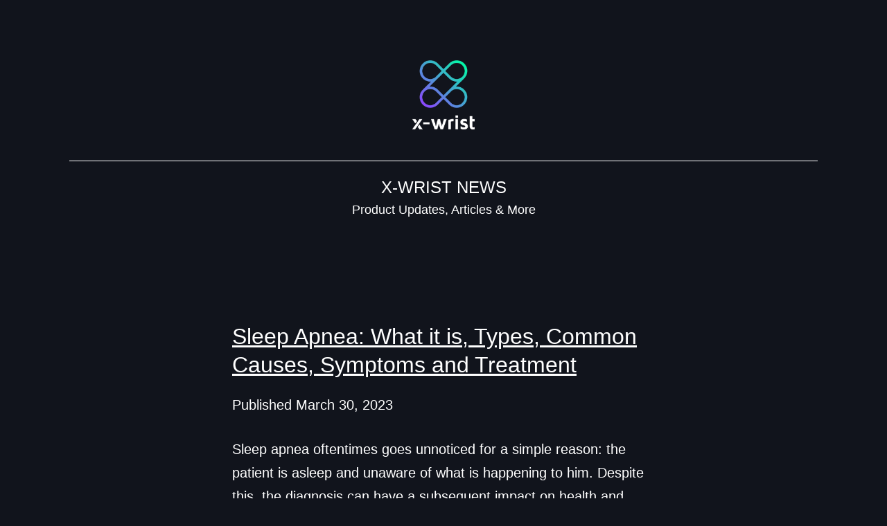

--- FILE ---
content_type: text/html; charset=UTF-8
request_url: https://www.x-wrist.com/news/
body_size: 18301
content:
<!doctype html>
<html lang="en-US" >
<head>
	<meta charset="UTF-8" />
	<meta name="viewport" content="width=device-width, initial-scale=1.0" />
	<meta name='robots' content='index, follow, max-image-preview:large, max-snippet:-1, max-video-preview:-1' />

<!-- Google Tag Manager for WordPress by gtm4wp.com -->
<script data-cfasync="false" data-pagespeed-no-defer>
	var gtm4wp_datalayer_name = "dataLayer";
	var dataLayer = dataLayer || [];
</script>
<!-- End Google Tag Manager for WordPress by gtm4wp.com -->
	<!-- This site is optimized with the Yoast SEO plugin v26.7 - https://yoast.com/wordpress/plugins/seo/ -->
	<title>X-Wrist News &#8226; Product Updates, Articles &amp; More</title>
	<meta name="description" content="Product Updates, Articles &amp; More" />
	<link rel="canonical" href="https://www.x-wrist.com/news" />
	<meta property="og:locale" content="en_US" />
	<meta property="og:type" content="website" />
	<meta property="og:title" content="X-Wrist News" />
	<meta property="og:description" content="X-WRIST NEWS &amp; PRODUCT UPDATES" />
	<meta property="og:url" content="https://www.x-wrist.com/news" />
	<meta property="og:site_name" content="X-Wrist News" />
	<meta property="og:image" content="https://www.x-wrist.com/news/wp-content/uploads/2022/01/x-wrist-white_500px.png" />
	<meta property="og:image:width" content="449" />
	<meta property="og:image:height" content="500" />
	<meta property="og:image:type" content="image/png" />
	<meta name="twitter:card" content="summary_large_image" />
	<meta name="twitter:site" content="@XWristCom" />
	<script type="application/ld+json" class="yoast-schema-graph">{"@context":"https://schema.org","@graph":[{"@type":"CollectionPage","@id":"https://www.x-wrist.com/news","url":"https://www.x-wrist.com/news","name":"X-Wrist News &#8226; Product Updates, Articles &amp; More","isPartOf":{"@id":"https://www.x-wrist.com/news/#website"},"about":{"@id":"https://www.x-wrist.com/news/#organization"},"description":"Product Updates, Articles &amp; More","breadcrumb":{"@id":"https://www.x-wrist.com/news#breadcrumb"},"inLanguage":"en-US"},{"@type":"BreadcrumbList","@id":"https://www.x-wrist.com/news#breadcrumb","itemListElement":[{"@type":"ListItem","position":1,"name":"Home"}]},{"@type":"WebSite","@id":"https://www.x-wrist.com/news/#website","url":"https://www.x-wrist.com/news/","name":"X-Wrist News","description":"Product Updates, Articles &amp; More","publisher":{"@id":"https://www.x-wrist.com/news/#organization"},"potentialAction":[{"@type":"SearchAction","target":{"@type":"EntryPoint","urlTemplate":"https://www.x-wrist.com/news/?s={search_term_string}"},"query-input":{"@type":"PropertyValueSpecification","valueRequired":true,"valueName":"search_term_string"}}],"inLanguage":"en-US"},{"@type":"Organization","@id":"https://www.x-wrist.com/news/#organization","name":"X-wrist","url":"https://www.x-wrist.com/news/","logo":{"@type":"ImageObject","inLanguage":"en-US","@id":"https://www.x-wrist.com/news/#/schema/logo/image/","url":"https://i0.wp.com/www.x-wrist.com/news/wp-content/uploads/2022/01/x-wrist-white_500px.png?fit=449%2C500&ssl=1","contentUrl":"https://i0.wp.com/www.x-wrist.com/news/wp-content/uploads/2022/01/x-wrist-white_500px.png?fit=449%2C500&ssl=1","width":449,"height":500,"caption":"X-wrist"},"image":{"@id":"https://www.x-wrist.com/news/#/schema/logo/image/"},"sameAs":["https://www.facebook.com/xwrist/","https://x.com/XWristCom","https://www.instagram.com/x_wrist_com/","https://www.linkedin.com/company/xwrist","https://youtube.com/channel/UCDi1Uj2SzVywOI58DPttxCQ"]}]}</script>
	<!-- / Yoast SEO plugin. -->


<link rel='dns-prefetch' href='//www.x-wrist.com' />
<link rel='dns-prefetch' href='//stats.wp.com' />
<link rel='preconnect' href='//i0.wp.com' />
<link rel='preconnect' href='//c0.wp.com' />
<link rel="alternate" type="application/rss+xml" title="X-Wrist News &raquo; Feed" href="https://www.x-wrist.com/news/feed" />
<style id='wp-img-auto-sizes-contain-inline-css'>
img:is([sizes=auto i],[sizes^="auto," i]){contain-intrinsic-size:3000px 1500px}
/*# sourceURL=wp-img-auto-sizes-contain-inline-css */
</style>
<style id='wp-emoji-styles-inline-css'>

	img.wp-smiley, img.emoji {
		display: inline !important;
		border: none !important;
		box-shadow: none !important;
		height: 1em !important;
		width: 1em !important;
		margin: 0 0.07em !important;
		vertical-align: -0.1em !important;
		background: none !important;
		padding: 0 !important;
	}
/*# sourceURL=wp-emoji-styles-inline-css */
</style>
<style id='wp-block-library-inline-css'>
:root{--wp-block-synced-color:#7a00df;--wp-block-synced-color--rgb:122,0,223;--wp-bound-block-color:var(--wp-block-synced-color);--wp-editor-canvas-background:#ddd;--wp-admin-theme-color:#007cba;--wp-admin-theme-color--rgb:0,124,186;--wp-admin-theme-color-darker-10:#006ba1;--wp-admin-theme-color-darker-10--rgb:0,107,160.5;--wp-admin-theme-color-darker-20:#005a87;--wp-admin-theme-color-darker-20--rgb:0,90,135;--wp-admin-border-width-focus:2px}@media (min-resolution:192dpi){:root{--wp-admin-border-width-focus:1.5px}}.wp-element-button{cursor:pointer}:root .has-very-light-gray-background-color{background-color:#eee}:root .has-very-dark-gray-background-color{background-color:#313131}:root .has-very-light-gray-color{color:#eee}:root .has-very-dark-gray-color{color:#313131}:root .has-vivid-green-cyan-to-vivid-cyan-blue-gradient-background{background:linear-gradient(135deg,#00d084,#0693e3)}:root .has-purple-crush-gradient-background{background:linear-gradient(135deg,#34e2e4,#4721fb 50%,#ab1dfe)}:root .has-hazy-dawn-gradient-background{background:linear-gradient(135deg,#faaca8,#dad0ec)}:root .has-subdued-olive-gradient-background{background:linear-gradient(135deg,#fafae1,#67a671)}:root .has-atomic-cream-gradient-background{background:linear-gradient(135deg,#fdd79a,#004a59)}:root .has-nightshade-gradient-background{background:linear-gradient(135deg,#330968,#31cdcf)}:root .has-midnight-gradient-background{background:linear-gradient(135deg,#020381,#2874fc)}:root{--wp--preset--font-size--normal:16px;--wp--preset--font-size--huge:42px}.has-regular-font-size{font-size:1em}.has-larger-font-size{font-size:2.625em}.has-normal-font-size{font-size:var(--wp--preset--font-size--normal)}.has-huge-font-size{font-size:var(--wp--preset--font-size--huge)}.has-text-align-center{text-align:center}.has-text-align-left{text-align:left}.has-text-align-right{text-align:right}.has-fit-text{white-space:nowrap!important}#end-resizable-editor-section{display:none}.aligncenter{clear:both}.items-justified-left{justify-content:flex-start}.items-justified-center{justify-content:center}.items-justified-right{justify-content:flex-end}.items-justified-space-between{justify-content:space-between}.screen-reader-text{border:0;clip-path:inset(50%);height:1px;margin:-1px;overflow:hidden;padding:0;position:absolute;width:1px;word-wrap:normal!important}.screen-reader-text:focus{background-color:#ddd;clip-path:none;color:#444;display:block;font-size:1em;height:auto;left:5px;line-height:normal;padding:15px 23px 14px;text-decoration:none;top:5px;width:auto;z-index:100000}html :where(.has-border-color){border-style:solid}html :where([style*=border-top-color]){border-top-style:solid}html :where([style*=border-right-color]){border-right-style:solid}html :where([style*=border-bottom-color]){border-bottom-style:solid}html :where([style*=border-left-color]){border-left-style:solid}html :where([style*=border-width]){border-style:solid}html :where([style*=border-top-width]){border-top-style:solid}html :where([style*=border-right-width]){border-right-style:solid}html :where([style*=border-bottom-width]){border-bottom-style:solid}html :where([style*=border-left-width]){border-left-style:solid}html :where(img[class*=wp-image-]){height:auto;max-width:100%}:where(figure){margin:0 0 1em}html :where(.is-position-sticky){--wp-admin--admin-bar--position-offset:var(--wp-admin--admin-bar--height,0px)}@media screen and (max-width:600px){html :where(.is-position-sticky){--wp-admin--admin-bar--position-offset:0px}}

/*# sourceURL=wp-block-library-inline-css */
</style><style id='wp-block-heading-inline-css'>
h1:where(.wp-block-heading).has-background,h2:where(.wp-block-heading).has-background,h3:where(.wp-block-heading).has-background,h4:where(.wp-block-heading).has-background,h5:where(.wp-block-heading).has-background,h6:where(.wp-block-heading).has-background{padding:1.25em 2.375em}h1.has-text-align-left[style*=writing-mode]:where([style*=vertical-lr]),h1.has-text-align-right[style*=writing-mode]:where([style*=vertical-rl]),h2.has-text-align-left[style*=writing-mode]:where([style*=vertical-lr]),h2.has-text-align-right[style*=writing-mode]:where([style*=vertical-rl]),h3.has-text-align-left[style*=writing-mode]:where([style*=vertical-lr]),h3.has-text-align-right[style*=writing-mode]:where([style*=vertical-rl]),h4.has-text-align-left[style*=writing-mode]:where([style*=vertical-lr]),h4.has-text-align-right[style*=writing-mode]:where([style*=vertical-rl]),h5.has-text-align-left[style*=writing-mode]:where([style*=vertical-lr]),h5.has-text-align-right[style*=writing-mode]:where([style*=vertical-rl]),h6.has-text-align-left[style*=writing-mode]:where([style*=vertical-lr]),h6.has-text-align-right[style*=writing-mode]:where([style*=vertical-rl]){rotate:180deg}
/*# sourceURL=https://c0.wp.com/c/6.9/wp-includes/blocks/heading/style.min.css */
</style>
<style id='wp-block-list-inline-css'>
ol,ul{box-sizing:border-box}:root :where(.wp-block-list.has-background){padding:1.25em 2.375em}
/*# sourceURL=https://c0.wp.com/c/6.9/wp-includes/blocks/list/style.min.css */
</style>
<style id='wp-block-group-inline-css'>
.wp-block-group{box-sizing:border-box}:where(.wp-block-group.wp-block-group-is-layout-constrained){position:relative}
/*# sourceURL=https://c0.wp.com/c/6.9/wp-includes/blocks/group/style.min.css */
</style>
<style id='wp-block-group-theme-inline-css'>
:where(.wp-block-group.has-background){padding:1.25em 2.375em}
/*# sourceURL=https://c0.wp.com/c/6.9/wp-includes/blocks/group/theme.min.css */
</style>
<style id='wp-block-paragraph-inline-css'>
.is-small-text{font-size:.875em}.is-regular-text{font-size:1em}.is-large-text{font-size:2.25em}.is-larger-text{font-size:3em}.has-drop-cap:not(:focus):first-letter{float:left;font-size:8.4em;font-style:normal;font-weight:100;line-height:.68;margin:.05em .1em 0 0;text-transform:uppercase}body.rtl .has-drop-cap:not(:focus):first-letter{float:none;margin-left:.1em}p.has-drop-cap.has-background{overflow:hidden}:root :where(p.has-background){padding:1.25em 2.375em}:where(p.has-text-color:not(.has-link-color)) a{color:inherit}p.has-text-align-left[style*="writing-mode:vertical-lr"],p.has-text-align-right[style*="writing-mode:vertical-rl"]{rotate:180deg}
/*# sourceURL=https://c0.wp.com/c/6.9/wp-includes/blocks/paragraph/style.min.css */
</style>
<style id='wp-block-social-links-inline-css'>
.wp-block-social-links{background:none;box-sizing:border-box;margin-left:0;padding-left:0;padding-right:0;text-indent:0}.wp-block-social-links .wp-social-link a,.wp-block-social-links .wp-social-link a:hover{border-bottom:0;box-shadow:none;text-decoration:none}.wp-block-social-links .wp-social-link svg{height:1em;width:1em}.wp-block-social-links .wp-social-link span:not(.screen-reader-text){font-size:.65em;margin-left:.5em;margin-right:.5em}.wp-block-social-links.has-small-icon-size{font-size:16px}.wp-block-social-links,.wp-block-social-links.has-normal-icon-size{font-size:24px}.wp-block-social-links.has-large-icon-size{font-size:36px}.wp-block-social-links.has-huge-icon-size{font-size:48px}.wp-block-social-links.aligncenter{display:flex;justify-content:center}.wp-block-social-links.alignright{justify-content:flex-end}.wp-block-social-link{border-radius:9999px;display:block}@media not (prefers-reduced-motion){.wp-block-social-link{transition:transform .1s ease}}.wp-block-social-link{height:auto}.wp-block-social-link a{align-items:center;display:flex;line-height:0}.wp-block-social-link:hover{transform:scale(1.1)}.wp-block-social-links .wp-block-social-link.wp-social-link{display:inline-block;margin:0;padding:0}.wp-block-social-links .wp-block-social-link.wp-social-link .wp-block-social-link-anchor,.wp-block-social-links .wp-block-social-link.wp-social-link .wp-block-social-link-anchor svg,.wp-block-social-links .wp-block-social-link.wp-social-link .wp-block-social-link-anchor:active,.wp-block-social-links .wp-block-social-link.wp-social-link .wp-block-social-link-anchor:hover,.wp-block-social-links .wp-block-social-link.wp-social-link .wp-block-social-link-anchor:visited{color:currentColor;fill:currentColor}:where(.wp-block-social-links:not(.is-style-logos-only)) .wp-social-link{background-color:#f0f0f0;color:#444}:where(.wp-block-social-links:not(.is-style-logos-only)) .wp-social-link-amazon{background-color:#f90;color:#fff}:where(.wp-block-social-links:not(.is-style-logos-only)) .wp-social-link-bandcamp{background-color:#1ea0c3;color:#fff}:where(.wp-block-social-links:not(.is-style-logos-only)) .wp-social-link-behance{background-color:#0757fe;color:#fff}:where(.wp-block-social-links:not(.is-style-logos-only)) .wp-social-link-bluesky{background-color:#0a7aff;color:#fff}:where(.wp-block-social-links:not(.is-style-logos-only)) .wp-social-link-codepen{background-color:#1e1f26;color:#fff}:where(.wp-block-social-links:not(.is-style-logos-only)) .wp-social-link-deviantart{background-color:#02e49b;color:#fff}:where(.wp-block-social-links:not(.is-style-logos-only)) .wp-social-link-discord{background-color:#5865f2;color:#fff}:where(.wp-block-social-links:not(.is-style-logos-only)) .wp-social-link-dribbble{background-color:#e94c89;color:#fff}:where(.wp-block-social-links:not(.is-style-logos-only)) .wp-social-link-dropbox{background-color:#4280ff;color:#fff}:where(.wp-block-social-links:not(.is-style-logos-only)) .wp-social-link-etsy{background-color:#f45800;color:#fff}:where(.wp-block-social-links:not(.is-style-logos-only)) .wp-social-link-facebook{background-color:#0866ff;color:#fff}:where(.wp-block-social-links:not(.is-style-logos-only)) .wp-social-link-fivehundredpx{background-color:#000;color:#fff}:where(.wp-block-social-links:not(.is-style-logos-only)) .wp-social-link-flickr{background-color:#0461dd;color:#fff}:where(.wp-block-social-links:not(.is-style-logos-only)) .wp-social-link-foursquare{background-color:#e65678;color:#fff}:where(.wp-block-social-links:not(.is-style-logos-only)) .wp-social-link-github{background-color:#24292d;color:#fff}:where(.wp-block-social-links:not(.is-style-logos-only)) .wp-social-link-goodreads{background-color:#eceadd;color:#382110}:where(.wp-block-social-links:not(.is-style-logos-only)) .wp-social-link-google{background-color:#ea4434;color:#fff}:where(.wp-block-social-links:not(.is-style-logos-only)) .wp-social-link-gravatar{background-color:#1d4fc4;color:#fff}:where(.wp-block-social-links:not(.is-style-logos-only)) .wp-social-link-instagram{background-color:#f00075;color:#fff}:where(.wp-block-social-links:not(.is-style-logos-only)) .wp-social-link-lastfm{background-color:#e21b24;color:#fff}:where(.wp-block-social-links:not(.is-style-logos-only)) .wp-social-link-linkedin{background-color:#0d66c2;color:#fff}:where(.wp-block-social-links:not(.is-style-logos-only)) .wp-social-link-mastodon{background-color:#3288d4;color:#fff}:where(.wp-block-social-links:not(.is-style-logos-only)) .wp-social-link-medium{background-color:#000;color:#fff}:where(.wp-block-social-links:not(.is-style-logos-only)) .wp-social-link-meetup{background-color:#f6405f;color:#fff}:where(.wp-block-social-links:not(.is-style-logos-only)) .wp-social-link-patreon{background-color:#000;color:#fff}:where(.wp-block-social-links:not(.is-style-logos-only)) .wp-social-link-pinterest{background-color:#e60122;color:#fff}:where(.wp-block-social-links:not(.is-style-logos-only)) .wp-social-link-pocket{background-color:#ef4155;color:#fff}:where(.wp-block-social-links:not(.is-style-logos-only)) .wp-social-link-reddit{background-color:#ff4500;color:#fff}:where(.wp-block-social-links:not(.is-style-logos-only)) .wp-social-link-skype{background-color:#0478d7;color:#fff}:where(.wp-block-social-links:not(.is-style-logos-only)) .wp-social-link-snapchat{background-color:#fefc00;color:#fff;stroke:#000}:where(.wp-block-social-links:not(.is-style-logos-only)) .wp-social-link-soundcloud{background-color:#ff5600;color:#fff}:where(.wp-block-social-links:not(.is-style-logos-only)) .wp-social-link-spotify{background-color:#1bd760;color:#fff}:where(.wp-block-social-links:not(.is-style-logos-only)) .wp-social-link-telegram{background-color:#2aabee;color:#fff}:where(.wp-block-social-links:not(.is-style-logos-only)) .wp-social-link-threads{background-color:#000;color:#fff}:where(.wp-block-social-links:not(.is-style-logos-only)) .wp-social-link-tiktok{background-color:#000;color:#fff}:where(.wp-block-social-links:not(.is-style-logos-only)) .wp-social-link-tumblr{background-color:#011835;color:#fff}:where(.wp-block-social-links:not(.is-style-logos-only)) .wp-social-link-twitch{background-color:#6440a4;color:#fff}:where(.wp-block-social-links:not(.is-style-logos-only)) .wp-social-link-twitter{background-color:#1da1f2;color:#fff}:where(.wp-block-social-links:not(.is-style-logos-only)) .wp-social-link-vimeo{background-color:#1eb7ea;color:#fff}:where(.wp-block-social-links:not(.is-style-logos-only)) .wp-social-link-vk{background-color:#4680c2;color:#fff}:where(.wp-block-social-links:not(.is-style-logos-only)) .wp-social-link-wordpress{background-color:#3499cd;color:#fff}:where(.wp-block-social-links:not(.is-style-logos-only)) .wp-social-link-whatsapp{background-color:#25d366;color:#fff}:where(.wp-block-social-links:not(.is-style-logos-only)) .wp-social-link-x{background-color:#000;color:#fff}:where(.wp-block-social-links:not(.is-style-logos-only)) .wp-social-link-yelp{background-color:#d32422;color:#fff}:where(.wp-block-social-links:not(.is-style-logos-only)) .wp-social-link-youtube{background-color:red;color:#fff}:where(.wp-block-social-links.is-style-logos-only) .wp-social-link{background:none}:where(.wp-block-social-links.is-style-logos-only) .wp-social-link svg{height:1.25em;width:1.25em}:where(.wp-block-social-links.is-style-logos-only) .wp-social-link-amazon{color:#f90}:where(.wp-block-social-links.is-style-logos-only) .wp-social-link-bandcamp{color:#1ea0c3}:where(.wp-block-social-links.is-style-logos-only) .wp-social-link-behance{color:#0757fe}:where(.wp-block-social-links.is-style-logos-only) .wp-social-link-bluesky{color:#0a7aff}:where(.wp-block-social-links.is-style-logos-only) .wp-social-link-codepen{color:#1e1f26}:where(.wp-block-social-links.is-style-logos-only) .wp-social-link-deviantart{color:#02e49b}:where(.wp-block-social-links.is-style-logos-only) .wp-social-link-discord{color:#5865f2}:where(.wp-block-social-links.is-style-logos-only) .wp-social-link-dribbble{color:#e94c89}:where(.wp-block-social-links.is-style-logos-only) .wp-social-link-dropbox{color:#4280ff}:where(.wp-block-social-links.is-style-logos-only) .wp-social-link-etsy{color:#f45800}:where(.wp-block-social-links.is-style-logos-only) .wp-social-link-facebook{color:#0866ff}:where(.wp-block-social-links.is-style-logos-only) .wp-social-link-fivehundredpx{color:#000}:where(.wp-block-social-links.is-style-logos-only) .wp-social-link-flickr{color:#0461dd}:where(.wp-block-social-links.is-style-logos-only) .wp-social-link-foursquare{color:#e65678}:where(.wp-block-social-links.is-style-logos-only) .wp-social-link-github{color:#24292d}:where(.wp-block-social-links.is-style-logos-only) .wp-social-link-goodreads{color:#382110}:where(.wp-block-social-links.is-style-logos-only) .wp-social-link-google{color:#ea4434}:where(.wp-block-social-links.is-style-logos-only) .wp-social-link-gravatar{color:#1d4fc4}:where(.wp-block-social-links.is-style-logos-only) .wp-social-link-instagram{color:#f00075}:where(.wp-block-social-links.is-style-logos-only) .wp-social-link-lastfm{color:#e21b24}:where(.wp-block-social-links.is-style-logos-only) .wp-social-link-linkedin{color:#0d66c2}:where(.wp-block-social-links.is-style-logos-only) .wp-social-link-mastodon{color:#3288d4}:where(.wp-block-social-links.is-style-logos-only) .wp-social-link-medium{color:#000}:where(.wp-block-social-links.is-style-logos-only) .wp-social-link-meetup{color:#f6405f}:where(.wp-block-social-links.is-style-logos-only) .wp-social-link-patreon{color:#000}:where(.wp-block-social-links.is-style-logos-only) .wp-social-link-pinterest{color:#e60122}:where(.wp-block-social-links.is-style-logos-only) .wp-social-link-pocket{color:#ef4155}:where(.wp-block-social-links.is-style-logos-only) .wp-social-link-reddit{color:#ff4500}:where(.wp-block-social-links.is-style-logos-only) .wp-social-link-skype{color:#0478d7}:where(.wp-block-social-links.is-style-logos-only) .wp-social-link-snapchat{color:#fff;stroke:#000}:where(.wp-block-social-links.is-style-logos-only) .wp-social-link-soundcloud{color:#ff5600}:where(.wp-block-social-links.is-style-logos-only) .wp-social-link-spotify{color:#1bd760}:where(.wp-block-social-links.is-style-logos-only) .wp-social-link-telegram{color:#2aabee}:where(.wp-block-social-links.is-style-logos-only) .wp-social-link-threads{color:#000}:where(.wp-block-social-links.is-style-logos-only) .wp-social-link-tiktok{color:#000}:where(.wp-block-social-links.is-style-logos-only) .wp-social-link-tumblr{color:#011835}:where(.wp-block-social-links.is-style-logos-only) .wp-social-link-twitch{color:#6440a4}:where(.wp-block-social-links.is-style-logos-only) .wp-social-link-twitter{color:#1da1f2}:where(.wp-block-social-links.is-style-logos-only) .wp-social-link-vimeo{color:#1eb7ea}:where(.wp-block-social-links.is-style-logos-only) .wp-social-link-vk{color:#4680c2}:where(.wp-block-social-links.is-style-logos-only) .wp-social-link-whatsapp{color:#25d366}:where(.wp-block-social-links.is-style-logos-only) .wp-social-link-wordpress{color:#3499cd}:where(.wp-block-social-links.is-style-logos-only) .wp-social-link-x{color:#000}:where(.wp-block-social-links.is-style-logos-only) .wp-social-link-yelp{color:#d32422}:where(.wp-block-social-links.is-style-logos-only) .wp-social-link-youtube{color:red}.wp-block-social-links.is-style-pill-shape .wp-social-link{width:auto}:root :where(.wp-block-social-links .wp-social-link a){padding:.25em}:root :where(.wp-block-social-links.is-style-logos-only .wp-social-link a){padding:0}:root :where(.wp-block-social-links.is-style-pill-shape .wp-social-link a){padding-left:.6666666667em;padding-right:.6666666667em}.wp-block-social-links:not(.has-icon-color):not(.has-icon-background-color) .wp-social-link-snapchat .wp-block-social-link-label{color:#000}
/*# sourceURL=https://c0.wp.com/c/6.9/wp-includes/blocks/social-links/style.min.css */
</style>
<style id='global-styles-inline-css'>
:root{--wp--preset--aspect-ratio--square: 1;--wp--preset--aspect-ratio--4-3: 4/3;--wp--preset--aspect-ratio--3-4: 3/4;--wp--preset--aspect-ratio--3-2: 3/2;--wp--preset--aspect-ratio--2-3: 2/3;--wp--preset--aspect-ratio--16-9: 16/9;--wp--preset--aspect-ratio--9-16: 9/16;--wp--preset--color--black: #000000;--wp--preset--color--cyan-bluish-gray: #abb8c3;--wp--preset--color--white: #FFFFFF;--wp--preset--color--pale-pink: #f78da7;--wp--preset--color--vivid-red: #cf2e2e;--wp--preset--color--luminous-vivid-orange: #ff6900;--wp--preset--color--luminous-vivid-amber: #fcb900;--wp--preset--color--light-green-cyan: #7bdcb5;--wp--preset--color--vivid-green-cyan: #00d084;--wp--preset--color--pale-cyan-blue: #8ed1fc;--wp--preset--color--vivid-cyan-blue: #0693e3;--wp--preset--color--vivid-purple: #9b51e0;--wp--preset--color--dark-gray: #28303D;--wp--preset--color--gray: #39414D;--wp--preset--color--green: #D1E4DD;--wp--preset--color--blue: #D1DFE4;--wp--preset--color--purple: #D1D1E4;--wp--preset--color--red: #E4D1D1;--wp--preset--color--orange: #E4DAD1;--wp--preset--color--yellow: #EEEADD;--wp--preset--gradient--vivid-cyan-blue-to-vivid-purple: linear-gradient(135deg,rgb(6,147,227) 0%,rgb(155,81,224) 100%);--wp--preset--gradient--light-green-cyan-to-vivid-green-cyan: linear-gradient(135deg,rgb(122,220,180) 0%,rgb(0,208,130) 100%);--wp--preset--gradient--luminous-vivid-amber-to-luminous-vivid-orange: linear-gradient(135deg,rgb(252,185,0) 0%,rgb(255,105,0) 100%);--wp--preset--gradient--luminous-vivid-orange-to-vivid-red: linear-gradient(135deg,rgb(255,105,0) 0%,rgb(207,46,46) 100%);--wp--preset--gradient--very-light-gray-to-cyan-bluish-gray: linear-gradient(135deg,rgb(238,238,238) 0%,rgb(169,184,195) 100%);--wp--preset--gradient--cool-to-warm-spectrum: linear-gradient(135deg,rgb(74,234,220) 0%,rgb(151,120,209) 20%,rgb(207,42,186) 40%,rgb(238,44,130) 60%,rgb(251,105,98) 80%,rgb(254,248,76) 100%);--wp--preset--gradient--blush-light-purple: linear-gradient(135deg,rgb(255,206,236) 0%,rgb(152,150,240) 100%);--wp--preset--gradient--blush-bordeaux: linear-gradient(135deg,rgb(254,205,165) 0%,rgb(254,45,45) 50%,rgb(107,0,62) 100%);--wp--preset--gradient--luminous-dusk: linear-gradient(135deg,rgb(255,203,112) 0%,rgb(199,81,192) 50%,rgb(65,88,208) 100%);--wp--preset--gradient--pale-ocean: linear-gradient(135deg,rgb(255,245,203) 0%,rgb(182,227,212) 50%,rgb(51,167,181) 100%);--wp--preset--gradient--electric-grass: linear-gradient(135deg,rgb(202,248,128) 0%,rgb(113,206,126) 100%);--wp--preset--gradient--midnight: linear-gradient(135deg,rgb(2,3,129) 0%,rgb(40,116,252) 100%);--wp--preset--gradient--purple-to-yellow: linear-gradient(160deg, #D1D1E4 0%, #EEEADD 100%);--wp--preset--gradient--yellow-to-purple: linear-gradient(160deg, #EEEADD 0%, #D1D1E4 100%);--wp--preset--gradient--green-to-yellow: linear-gradient(160deg, #D1E4DD 0%, #EEEADD 100%);--wp--preset--gradient--yellow-to-green: linear-gradient(160deg, #EEEADD 0%, #D1E4DD 100%);--wp--preset--gradient--red-to-yellow: linear-gradient(160deg, #E4D1D1 0%, #EEEADD 100%);--wp--preset--gradient--yellow-to-red: linear-gradient(160deg, #EEEADD 0%, #E4D1D1 100%);--wp--preset--gradient--purple-to-red: linear-gradient(160deg, #D1D1E4 0%, #E4D1D1 100%);--wp--preset--gradient--red-to-purple: linear-gradient(160deg, #E4D1D1 0%, #D1D1E4 100%);--wp--preset--font-size--small: 18px;--wp--preset--font-size--medium: 20px;--wp--preset--font-size--large: 24px;--wp--preset--font-size--x-large: 42px;--wp--preset--font-size--extra-small: 16px;--wp--preset--font-size--normal: 20px;--wp--preset--font-size--extra-large: 40px;--wp--preset--font-size--huge: 96px;--wp--preset--font-size--gigantic: 144px;--wp--preset--spacing--20: 0.44rem;--wp--preset--spacing--30: 0.67rem;--wp--preset--spacing--40: 1rem;--wp--preset--spacing--50: 1.5rem;--wp--preset--spacing--60: 2.25rem;--wp--preset--spacing--70: 3.38rem;--wp--preset--spacing--80: 5.06rem;--wp--preset--shadow--natural: 6px 6px 9px rgba(0, 0, 0, 0.2);--wp--preset--shadow--deep: 12px 12px 50px rgba(0, 0, 0, 0.4);--wp--preset--shadow--sharp: 6px 6px 0px rgba(0, 0, 0, 0.2);--wp--preset--shadow--outlined: 6px 6px 0px -3px rgb(255, 255, 255), 6px 6px rgb(0, 0, 0);--wp--preset--shadow--crisp: 6px 6px 0px rgb(0, 0, 0);}:where(.is-layout-flex){gap: 0.5em;}:where(.is-layout-grid){gap: 0.5em;}body .is-layout-flex{display: flex;}.is-layout-flex{flex-wrap: wrap;align-items: center;}.is-layout-flex > :is(*, div){margin: 0;}body .is-layout-grid{display: grid;}.is-layout-grid > :is(*, div){margin: 0;}:where(.wp-block-columns.is-layout-flex){gap: 2em;}:where(.wp-block-columns.is-layout-grid){gap: 2em;}:where(.wp-block-post-template.is-layout-flex){gap: 1.25em;}:where(.wp-block-post-template.is-layout-grid){gap: 1.25em;}.has-black-color{color: var(--wp--preset--color--black) !important;}.has-cyan-bluish-gray-color{color: var(--wp--preset--color--cyan-bluish-gray) !important;}.has-white-color{color: var(--wp--preset--color--white) !important;}.has-pale-pink-color{color: var(--wp--preset--color--pale-pink) !important;}.has-vivid-red-color{color: var(--wp--preset--color--vivid-red) !important;}.has-luminous-vivid-orange-color{color: var(--wp--preset--color--luminous-vivid-orange) !important;}.has-luminous-vivid-amber-color{color: var(--wp--preset--color--luminous-vivid-amber) !important;}.has-light-green-cyan-color{color: var(--wp--preset--color--light-green-cyan) !important;}.has-vivid-green-cyan-color{color: var(--wp--preset--color--vivid-green-cyan) !important;}.has-pale-cyan-blue-color{color: var(--wp--preset--color--pale-cyan-blue) !important;}.has-vivid-cyan-blue-color{color: var(--wp--preset--color--vivid-cyan-blue) !important;}.has-vivid-purple-color{color: var(--wp--preset--color--vivid-purple) !important;}.has-black-background-color{background-color: var(--wp--preset--color--black) !important;}.has-cyan-bluish-gray-background-color{background-color: var(--wp--preset--color--cyan-bluish-gray) !important;}.has-white-background-color{background-color: var(--wp--preset--color--white) !important;}.has-pale-pink-background-color{background-color: var(--wp--preset--color--pale-pink) !important;}.has-vivid-red-background-color{background-color: var(--wp--preset--color--vivid-red) !important;}.has-luminous-vivid-orange-background-color{background-color: var(--wp--preset--color--luminous-vivid-orange) !important;}.has-luminous-vivid-amber-background-color{background-color: var(--wp--preset--color--luminous-vivid-amber) !important;}.has-light-green-cyan-background-color{background-color: var(--wp--preset--color--light-green-cyan) !important;}.has-vivid-green-cyan-background-color{background-color: var(--wp--preset--color--vivid-green-cyan) !important;}.has-pale-cyan-blue-background-color{background-color: var(--wp--preset--color--pale-cyan-blue) !important;}.has-vivid-cyan-blue-background-color{background-color: var(--wp--preset--color--vivid-cyan-blue) !important;}.has-vivid-purple-background-color{background-color: var(--wp--preset--color--vivid-purple) !important;}.has-black-border-color{border-color: var(--wp--preset--color--black) !important;}.has-cyan-bluish-gray-border-color{border-color: var(--wp--preset--color--cyan-bluish-gray) !important;}.has-white-border-color{border-color: var(--wp--preset--color--white) !important;}.has-pale-pink-border-color{border-color: var(--wp--preset--color--pale-pink) !important;}.has-vivid-red-border-color{border-color: var(--wp--preset--color--vivid-red) !important;}.has-luminous-vivid-orange-border-color{border-color: var(--wp--preset--color--luminous-vivid-orange) !important;}.has-luminous-vivid-amber-border-color{border-color: var(--wp--preset--color--luminous-vivid-amber) !important;}.has-light-green-cyan-border-color{border-color: var(--wp--preset--color--light-green-cyan) !important;}.has-vivid-green-cyan-border-color{border-color: var(--wp--preset--color--vivid-green-cyan) !important;}.has-pale-cyan-blue-border-color{border-color: var(--wp--preset--color--pale-cyan-blue) !important;}.has-vivid-cyan-blue-border-color{border-color: var(--wp--preset--color--vivid-cyan-blue) !important;}.has-vivid-purple-border-color{border-color: var(--wp--preset--color--vivid-purple) !important;}.has-vivid-cyan-blue-to-vivid-purple-gradient-background{background: var(--wp--preset--gradient--vivid-cyan-blue-to-vivid-purple) !important;}.has-light-green-cyan-to-vivid-green-cyan-gradient-background{background: var(--wp--preset--gradient--light-green-cyan-to-vivid-green-cyan) !important;}.has-luminous-vivid-amber-to-luminous-vivid-orange-gradient-background{background: var(--wp--preset--gradient--luminous-vivid-amber-to-luminous-vivid-orange) !important;}.has-luminous-vivid-orange-to-vivid-red-gradient-background{background: var(--wp--preset--gradient--luminous-vivid-orange-to-vivid-red) !important;}.has-very-light-gray-to-cyan-bluish-gray-gradient-background{background: var(--wp--preset--gradient--very-light-gray-to-cyan-bluish-gray) !important;}.has-cool-to-warm-spectrum-gradient-background{background: var(--wp--preset--gradient--cool-to-warm-spectrum) !important;}.has-blush-light-purple-gradient-background{background: var(--wp--preset--gradient--blush-light-purple) !important;}.has-blush-bordeaux-gradient-background{background: var(--wp--preset--gradient--blush-bordeaux) !important;}.has-luminous-dusk-gradient-background{background: var(--wp--preset--gradient--luminous-dusk) !important;}.has-pale-ocean-gradient-background{background: var(--wp--preset--gradient--pale-ocean) !important;}.has-electric-grass-gradient-background{background: var(--wp--preset--gradient--electric-grass) !important;}.has-midnight-gradient-background{background: var(--wp--preset--gradient--midnight) !important;}.has-small-font-size{font-size: var(--wp--preset--font-size--small) !important;}.has-medium-font-size{font-size: var(--wp--preset--font-size--medium) !important;}.has-large-font-size{font-size: var(--wp--preset--font-size--large) !important;}.has-x-large-font-size{font-size: var(--wp--preset--font-size--x-large) !important;}
/*# sourceURL=global-styles-inline-css */
</style>

<style id='classic-theme-styles-inline-css'>
/*! This file is auto-generated */
.wp-block-button__link{color:#fff;background-color:#32373c;border-radius:9999px;box-shadow:none;text-decoration:none;padding:calc(.667em + 2px) calc(1.333em + 2px);font-size:1.125em}.wp-block-file__button{background:#32373c;color:#fff;text-decoration:none}
/*# sourceURL=/wp-includes/css/classic-themes.min.css */
</style>
<link rel='stylesheet' id='twenty-twenty-one-custom-color-overrides-css' href='https://www.x-wrist.com/news/wp-content/themes/twentytwentyone/assets/css/custom-color-overrides.css' media='all' />
<style id='twenty-twenty-one-custom-color-overrides-inline-css'>
:root .editor-styles-wrapper{--global--color-background: #11141c;--global--color-primary: #fff;--global--color-secondary: #fff;--button--color-background: #fff;--button--color-text-hover: #fff;--table--stripes-border-color: rgba(240, 240, 240, 0.15);--table--stripes-background-color: rgba(240, 240, 240, 0.15);}
/*# sourceURL=twenty-twenty-one-custom-color-overrides-inline-css */
</style>
<link rel='stylesheet' id='dashicons-css' href='https://c0.wp.com/c/6.9/wp-includes/css/dashicons.min.css' media='all' />
<link rel='stylesheet' id='twenty-twenty-one-style-css' href='https://www.x-wrist.com/news/wp-content/themes/twentytwentyone/style.css' media='all' />
<style id='twenty-twenty-one-style-inline-css'>
:root{--global--color-background: #11141c;--global--color-primary: #fff;--global--color-secondary: #fff;--button--color-background: #fff;--button--color-text-hover: #fff;--table--stripes-border-color: rgba(240, 240, 240, 0.15);--table--stripes-background-color: rgba(240, 240, 240, 0.15);}
.cat-links { clip: rect(1px, 1px, 1px, 1px); height: 1px; position: absolute; overflow: hidden; width: 1px; }
/*# sourceURL=twenty-twenty-one-style-inline-css */
</style>
<link rel='stylesheet' id='twenty-twenty-one-print-style-css' href='https://www.x-wrist.com/news/wp-content/themes/twentytwentyone/assets/css/print.css' media='print' />
<link rel='stylesheet' id='twentytwentyone-jetpack-css' href='https://c0.wp.com/p/jetpack/15.4/modules/theme-tools/compat/twentytwentyone.css' media='all' />
<link rel='stylesheet' id='heateor_sss_frontend_css-css' href='https://www.x-wrist.com/news/wp-content/plugins/sassy-social-share/public/css/sassy-social-share-public.css' media='all' />
<style id='heateor_sss_frontend_css-inline-css'>
.heateor_sss_button_instagram span.heateor_sss_svg,a.heateor_sss_instagram span.heateor_sss_svg{background:radial-gradient(circle at 30% 107%,#fdf497 0,#fdf497 5%,#fd5949 45%,#d6249f 60%,#285aeb 90%)}.heateor_sss_horizontal_sharing .heateor_sss_svg,.heateor_sss_standard_follow_icons_container .heateor_sss_svg{color:#fff;border-width:0px;border-style:solid;border-color:transparent}.heateor_sss_horizontal_sharing .heateorSssTCBackground{color:#666}.heateor_sss_horizontal_sharing span.heateor_sss_svg:hover,.heateor_sss_standard_follow_icons_container span.heateor_sss_svg:hover{border-color:transparent;}.heateor_sss_vertical_sharing span.heateor_sss_svg,.heateor_sss_floating_follow_icons_container span.heateor_sss_svg{color:#fff;border-width:0px;border-style:solid;border-color:transparent;}.heateor_sss_vertical_sharing .heateorSssTCBackground{color:#666;}.heateor_sss_vertical_sharing span.heateor_sss_svg:hover,.heateor_sss_floating_follow_icons_container span.heateor_sss_svg:hover{border-color:transparent;}@media screen and (max-width:783px) {.heateor_sss_vertical_sharing{display:none!important}}
/*# sourceURL=heateor_sss_frontend_css-inline-css */
</style>
<link rel='stylesheet' id='rich-reviews-css' href='https://www.x-wrist.com/news/wp-content/plugins/rich-reviews/css/rich-reviews.css' media='all' />
<script src="https://c0.wp.com/c/6.9/wp-includes/js/jquery/jquery.min.js" id="jquery-core-js"></script>
<script src="https://c0.wp.com/c/6.9/wp-includes/js/jquery/jquery-migrate.min.js" id="jquery-migrate-js"></script>
<script id="rich-reviews-js-extra">
var php_vars = {"excerpt_length":"150","maybe_some_other_stuff":"Probably Not"};
var translation = {"read_more":"Read More","less":"Less"};
//# sourceURL=rich-reviews-js-extra
</script>
<script src="https://www.x-wrist.com/news/wp-content/plugins/rich-reviews/js/rich-reviews.js" id="rich-reviews-js"></script>
<script id="whp3842front.js4235-js-extra">
var whp_local_data = {"add_url":"https://www.x-wrist.com/news/wp-admin/post-new.php?post_type=event","ajaxurl":"https://www.x-wrist.com/news/wp-admin/admin-ajax.php"};
//# sourceURL=whp3842front.js4235-js-extra
</script>
<script src="https://www.x-wrist.com/news/wp-content/plugins/wp-security-hardening/modules/js/front.js" id="whp3842front.js4235-js"></script>
<link rel="https://api.w.org/" href="https://www.x-wrist.com/news/wp-json/" /><link rel="EditURI" type="application/rsd+xml" title="RSD" href="https://www.x-wrist.com/news/xmlrpc.php?rsd" />

<!-- HFCM by 99 Robots - Snippet # 1: Trust pilot -->
<!-- TrustBox script -->
<script type="text/javascript" src="//widget.trustpilot.com/bootstrap/v5/tp.widget.bootstrap.min.js" async></script>
<!-- End TrustBox script -->
<!-- /end HFCM by 99 Robots -->
<!--Customizer CSS-->
<style type="text/css">
#masthead-wrapper, .site-header {
    border-bottom-style: solid;
    border-bottom-width: 0;
}
.primary-navigation > .primary-menu-container, .primary-navigation-open .primary-navigation > .primary-menu-container {
    border-width: 0px;
}
.singular .entry-title, .blog .page-title, .error404 .page-title { font-size:2.5rem; }.entry-title, h1.entry-title, .page-title, h1.page-title { font-weight: 500; }.archive .page-title, .search .page-title { font-size:2.5rem; }.entry-title {
    font-size: 2rem;
}
@media only screen and (min-width: 652px) {
    .entry-title {
        font-size: 2rem;
    }
}
.post-taxonomies { display:none; }.tags-links { display:none; }.archive .entry-footer .cat-links, .single .site-main>article>.entry-footer .cat-links, .blog .entry-footer .cat-links { display:none; }.single .site-main > article > .entry-footer { border-top-width:7px; }.comments-title, .comment-reply-title {
    font-size: 1.5rem;
}
@media only screen and (min-width: 652px) {
    .comments-title, .comment-reply-title {
        font-size: 2rem;
    }
}
.post-navigation { display:none; }.single .site-main > article > .entry-footer .byline {
	display: none;
}
#footer-wrapper {    background-color: #000000;    background-size: cover;
    background-repeat: no-repeat;
    background-attachment: fixed;
    background-position: center;
}
@supports (-webkit-touch-callout: none) {
    #footer-wrapper {
        background-attachment: scroll;
    }
}
.widget-area, .no-widgets .site-footer {
	margin-top: 70px;
}
@media only screen and (max-width: 481px) {
	.widget-area {
		margin-top: 35px;
	}
}
@media only screen and (min-width: 1024px) {
	.widget-area {
		grid-template-columns: repeat(4, 1fr);
	}
}
.powered-by { display:none; }</style> 
<!--/Customizer CSS-->
<!--Customizer CSS--> 
<style type="text/css">
.powered-by {
    display: none;
}
</style> 
<!--/Customizer CSS-->
	<style>img#wpstats{display:none}</style>
		
<!-- Google Tag Manager for WordPress by gtm4wp.com -->
<!-- GTM Container placement set to footer -->
<script data-cfasync="false" data-pagespeed-no-defer>
	var dataLayer_content = {"siteID":0,"siteName":"","pageTitle":"X-Wrist News &#8226; Product Updates, Articles &amp; More","pagePostType":"frontpage","browserName":"","browserVersion":"","browserEngineName":"","browserEngineVersion":"","osName":"","osVersion":"","deviceType":"bot","deviceManufacturer":"","deviceModel":""};
	dataLayer.push( dataLayer_content );
</script>
<script data-cfasync="false" data-pagespeed-no-defer>
(function(w,d,s,l,i){w[l]=w[l]||[];w[l].push({'gtm.start':
new Date().getTime(),event:'gtm.js'});var f=d.getElementsByTagName(s)[0],
j=d.createElement(s),dl=l!='dataLayer'?'&l='+l:'';j.async=true;j.src=
'//www.googletagmanager.com/gtm.js?id='+i+dl;f.parentNode.insertBefore(j,f);
})(window,document,'script','dataLayer','GTM-W4TFMG3');
</script>
<!-- End Google Tag Manager for WordPress by gtm4wp.com --><style id="custom-background-css">
body.custom-background { background-color: #11141c; }
</style>
	<link rel="icon" href="https://i0.wp.com/www.x-wrist.com/news/wp-content/uploads/2022/01/favicon.png?fit=32%2C32&#038;ssl=1" sizes="32x32" />
<link rel="icon" href="https://i0.wp.com/www.x-wrist.com/news/wp-content/uploads/2022/01/favicon.png?fit=192%2C192&#038;ssl=1" sizes="192x192" />
<link rel="apple-touch-icon" href="https://i0.wp.com/www.x-wrist.com/news/wp-content/uploads/2022/01/favicon.png?fit=180%2C180&#038;ssl=1" />
<meta name="msapplication-TileImage" content="https://i0.wp.com/www.x-wrist.com/news/wp-content/uploads/2022/01/favicon.png?fit=256%2C256&#038;ssl=1" />
		<style id="wp-custom-css">
			#colophon{display:none}		</style>
						<style type="text/css" id="c4wp-checkout-css">
					.woocommerce-checkout .c4wp_captcha_field {
						margin-bottom: 10px;
						margin-top: 15px;
						position: relative;
						display: inline-block;
					}
				</style>
								<style type="text/css" id="c4wp-lp-form-css">
					.login-action-lostpassword.login form.shake {
						animation: none;
						animation-iteration-count: 0;
						transform: none !important;
					}
				</style>
							<style type="text/css" id="c4wp-v3-lp-form-css">
				.login #login, .login #lostpasswordform {
					min-width: 350px !important;
				}
				.wpforms-field-c4wp iframe {
					width: 100% !important;
				}
			</style>
			<link rel='stylesheet' id='whp9087tw-bs4.css-css' href='https://www.x-wrist.com/news/wp-content/plugins/wp-security-hardening/modules/inc/assets/css/tw-bs4.css' media='all' />
<link rel='stylesheet' id='whp3993font-awesome.min.css-css' href='https://www.x-wrist.com/news/wp-content/plugins/wp-security-hardening/modules/inc/fa/css/font-awesome.min.css' media='all' />
<link rel='stylesheet' id='whp9263front.css-css' href='https://www.x-wrist.com/news/wp-content/plugins/wp-security-hardening/modules/css/front.css' media='all' />
</head>

<body class="home blog custom-background wp-custom-logo wp-embed-responsive wp-theme-twentytwentyone is-dark-theme no-js hfeed categories-hidden">
<div id="page" class="site">
	<a class="skip-link screen-reader-text" href="#content">
		Skip to content	</a>

	
<header id="masthead" class="site-header has-logo has-title-and-tagline">

	
	<div class="site-logo"><span class="custom-logo-link"><img width="140" height="156" src="https://i0.wp.com/www.x-wrist.com/news/wp-content/uploads/2022/03/cropped-logo.webp?fit=140%2C156&amp;ssl=1" class="custom-logo" alt="" decoding="async" /></span></div>

<div class="site-branding">

	
						<h1 class="site-title">X-Wrist News</h1>
			
			<p class="site-description">
			Product Updates, Articles &amp; More		</p>
	</div><!-- .site-branding -->
	

</header><!-- #masthead -->

	<div id="content" class="site-content">
		<div id="primary" class="content-area">
			<main id="main" class="site-main">



<article id="post-486" class="post-486 post type-post status-publish format-standard hentry category-latest entry">

	
<header class="entry-header">
	<h2 class="entry-title default-max-width"><a href="https://www.x-wrist.com/news/sleep-apnea-what-it-is-types-common-causes-symptoms-and-treatment">Sleep Apnea: What it is, Types, Common Causes, Symptoms and Treatment</a></h2></header><!-- .entry-header -->

	<div class="entry-content">
		<p>Sleep apnea oftentimes goes unnoticed for a simple reason: the patient is asleep and unaware of what is happening to him. Despite this, the diagnosis can have a subsequent impact on health and therefore it deserves to be evaluated and treated responsibly.  What is sleep apnea? The medical definition states that apnea means the cessation&hellip; <a class="more-link" href="https://www.x-wrist.com/news/sleep-apnea-what-it-is-types-common-causes-symptoms-and-treatment">Continue reading <span class="screen-reader-text">Sleep Apnea: What it is, Types, Common Causes, Symptoms and Treatment</span></a></p>
	</div><!-- .entry-content -->

	<footer class="entry-footer default-max-width">
		<span class="posted-on">Published <time class="entry-date published updated" datetime="2023-03-30T18:49:02+01:00">March 30, 2023</time></span><div class="post-taxonomies"><span class="cat-links">Categorized as <a href="https://www.x-wrist.com/news/category/latest" rel="category tag">Latest</a> </span></div>	</footer><!-- .entry-footer -->
</article><!-- #post-${ID} -->

<article id="post-464" class="post-464 post type-post status-publish format-standard has-post-thumbnail hentry category-latest entry">

	
<header class="entry-header">
	<h2 class="entry-title default-max-width"><a href="https://www.x-wrist.com/news/the-importance-of-proper-oxygen-saturation">The Importance of Proper Oxygen Saturation</a></h2>
		
			<figure class="post-thumbnail">
				<a class="post-thumbnail-inner alignwide" href="https://www.x-wrist.com/news/the-importance-of-proper-oxygen-saturation" aria-hidden="true" tabindex="-1">
					<img width="959" height="481" src="https://i0.wp.com/www.x-wrist.com/news/wp-content/uploads/2022/07/oxygen-saturation-measurments.webp?fit=959%2C481&amp;ssl=1" class="attachment-post-thumbnail size-post-thumbnail wp-post-image" alt="oxygen saturation reading" decoding="async" fetchpriority="high" srcset="https://i0.wp.com/www.x-wrist.com/news/wp-content/uploads/2022/07/oxygen-saturation-measurments.webp?w=959&amp;ssl=1 959w, https://i0.wp.com/www.x-wrist.com/news/wp-content/uploads/2022/07/oxygen-saturation-measurments.webp?resize=300%2C150&amp;ssl=1 300w, https://i0.wp.com/www.x-wrist.com/news/wp-content/uploads/2022/07/oxygen-saturation-measurments.webp?resize=768%2C385&amp;ssl=1 768w" sizes="(max-width: 959px) 100vw, 959px" style="width:100%;height:50.16%;max-width:959px;" />				</a>
							</figure><!-- .post-thumbnail -->

				</header><!-- .entry-header -->

	<div class="entry-content">
		<p>A person&#8217;s blood oxygen level is the main indicator of how well the body distributes oxygen from the lungs to the cells. Most of the oxygen is carried by red blood cells (the hemoglobin protein from red blood cells), which collect it from the lungs and deliver it to all parts of the body.  The&hellip; <a class="more-link" href="https://www.x-wrist.com/news/the-importance-of-proper-oxygen-saturation">Continue reading <span class="screen-reader-text">The Importance of Proper Oxygen Saturation</span></a></p>
	</div><!-- .entry-content -->

	<footer class="entry-footer default-max-width">
		<span class="posted-on">Published <time class="entry-date published updated" datetime="2022-07-31T10:30:48+01:00">July 31, 2022</time></span><div class="post-taxonomies"><span class="cat-links">Categorized as <a href="https://www.x-wrist.com/news/category/latest" rel="category tag">Latest</a> </span></div>	</footer><!-- .entry-footer -->
</article><!-- #post-${ID} -->

<article id="post-441" class="post-441 post type-post status-publish format-standard has-post-thumbnail hentry category-latest entry">

	
<header class="entry-header">
	<h2 class="entry-title default-max-width"><a href="https://www.x-wrist.com/news/heart-rate-values-from-normal-readings-to-danger-levels">Heart Rate Values &#8211; From Normal Readings to Danger Levels</a></h2>
		
			<figure class="post-thumbnail">
				<a class="post-thumbnail-inner alignwide" href="https://www.x-wrist.com/news/heart-rate-values-from-normal-readings-to-danger-levels" aria-hidden="true" tabindex="-1">
					<img width="1470" height="980" src="https://i0.wp.com/www.x-wrist.com/news/wp-content/uploads/2022/07/heart-rate-values.png?fit=1470%2C980&amp;ssl=1" class="attachment-post-thumbnail size-post-thumbnail wp-post-image" alt="" decoding="async" srcset="https://i0.wp.com/www.x-wrist.com/news/wp-content/uploads/2022/07/heart-rate-values.png?w=1470&amp;ssl=1 1470w, https://i0.wp.com/www.x-wrist.com/news/wp-content/uploads/2022/07/heart-rate-values.png?resize=300%2C200&amp;ssl=1 300w, https://i0.wp.com/www.x-wrist.com/news/wp-content/uploads/2022/07/heart-rate-values.png?resize=1024%2C683&amp;ssl=1 1024w, https://i0.wp.com/www.x-wrist.com/news/wp-content/uploads/2022/07/heart-rate-values.png?resize=768%2C512&amp;ssl=1 768w" sizes="(max-width: 1470px) 100vw, 1470px" style="width:100%;height:66.67%;max-width:1470px;" />				</a>
							</figure><!-- .post-thumbnail -->

				</header><!-- .entry-header -->

	<div class="entry-content">
		<p>The heart rate or pulse is the number of times your heart beats during one minute. In a healthy body, the pulse decreases during periods of rest and increases during physical activity, because during exercise the body needs stronger oxygenation. When the pulse goes higher this puts increased pressure on the heart and other vital&hellip; <a class="more-link" href="https://www.x-wrist.com/news/heart-rate-values-from-normal-readings-to-danger-levels">Continue reading <span class="screen-reader-text">Heart Rate Values &#8211; From Normal Readings to Danger Levels</span></a></p>
	</div><!-- .entry-content -->

	<footer class="entry-footer default-max-width">
		<span class="posted-on">Published <time class="entry-date published updated" datetime="2022-07-30T17:30:54+01:00">July 30, 2022</time></span><div class="post-taxonomies"><span class="cat-links">Categorized as <a href="https://www.x-wrist.com/news/category/latest" rel="category tag">Latest</a> </span></div>	</footer><!-- .entry-footer -->
</article><!-- #post-${ID} -->

<article id="post-457" class="post-457 post type-post status-publish format-standard has-post-thumbnail hentry category-latest entry">

	
<header class="entry-header">
	<h2 class="entry-title default-max-width"><a href="https://www.x-wrist.com/news/the-importance-of-blood-pressure-values-everything-from-normal-readings-to-danger-levels">Blood Pressure Values  &#8211; How to Measure it, Risks of High or Low BP</a></h2>
		
			<figure class="post-thumbnail">
				<a class="post-thumbnail-inner alignwide" href="https://www.x-wrist.com/news/the-importance-of-blood-pressure-values-everything-from-normal-readings-to-danger-levels" aria-hidden="true" tabindex="-1">
					<img width="960" height="640" src="https://i0.wp.com/www.x-wrist.com/news/wp-content/uploads/2022/07/normal-blood-pressure-monitoring.jpg?fit=960%2C640&amp;ssl=1" class="attachment-post-thumbnail size-post-thumbnail wp-post-image" alt="blood pressure monitoring" decoding="async" srcset="https://i0.wp.com/www.x-wrist.com/news/wp-content/uploads/2022/07/normal-blood-pressure-monitoring.jpg?w=960&amp;ssl=1 960w, https://i0.wp.com/www.x-wrist.com/news/wp-content/uploads/2022/07/normal-blood-pressure-monitoring.jpg?resize=300%2C200&amp;ssl=1 300w, https://i0.wp.com/www.x-wrist.com/news/wp-content/uploads/2022/07/normal-blood-pressure-monitoring.jpg?resize=768%2C512&amp;ssl=1 768w" sizes="(max-width: 960px) 100vw, 960px" style="width:100%;height:66.67%;max-width:960px;" />				</a>
							</figure><!-- .post-thumbnail -->

				</header><!-- .entry-header -->

	<div class="entry-content">
		<p>Measuring blood pressure and keeping its values ​​under control is a crucial aspect of your overall health and well-being.&nbsp; Constantly elevated blood pressure translates into hypertension, a condition that greatly increases the risk of stroke, heart attack, heart failure and a vast array of other diseases that can lead to premature death.&nbsp; In this day&hellip; <a class="more-link" href="https://www.x-wrist.com/news/the-importance-of-blood-pressure-values-everything-from-normal-readings-to-danger-levels">Continue reading <span class="screen-reader-text">Blood Pressure Values  &#8211; How to Measure it, Risks of High or Low BP</span></a></p>
	</div><!-- .entry-content -->

	<footer class="entry-footer default-max-width">
		<span class="posted-on">Published <time class="entry-date published updated" datetime="2022-07-15T18:40:59+01:00">July 15, 2022</time></span><div class="post-taxonomies"><span class="cat-links">Categorized as <a href="https://www.x-wrist.com/news/category/latest" rel="category tag">Latest</a> </span></div>	</footer><!-- .entry-footer -->
</article><!-- #post-${ID} -->

<article id="post-236" class="post-236 post type-post status-publish format-standard hentry category-latest tag-evt-tokens tag-reviews tag-x-wrist tag-x-wrist-reviews entry">

	
<header class="entry-header">
	<h2 class="entry-title default-max-width"><a href="https://www.x-wrist.com/news/x-wrist-reviews">X-Wrist Reviews</a></h2></header><!-- .entry-header -->

	<div class="entry-content">
		<p>We just got our first REAL review on our product and we decided to reward the person with free x-wrist EVT tokens for his work. You can read our reviews on: #x-wrist YouTube Review #X-wrist Personal Blog review #x-wrist Pinterest review #x-wrist Instagram review #x-wrist bitchute review #x-wrist Minds review #x-wrist gab review #x-wrist vk&hellip; <a class="more-link" href="https://www.x-wrist.com/news/x-wrist-reviews">Continue reading <span class="screen-reader-text">X-Wrist Reviews</span></a></p>
	</div><!-- .entry-content -->

	<footer class="entry-footer default-max-width">
		<span class="posted-on">Published <time class="entry-date published updated" datetime="2022-02-28T03:01:33+00:00">February 28, 2022</time></span><div class="post-taxonomies"><span class="cat-links">Categorized as <a href="https://www.x-wrist.com/news/category/latest" rel="category tag">Latest</a> </span><span class="tags-links">Tagged <a href="https://www.x-wrist.com/news/tag/evt-tokens" rel="tag">evt tokens</a>, <a href="https://www.x-wrist.com/news/tag/reviews" rel="tag">reviews</a>, <a href="https://www.x-wrist.com/news/tag/x-wrist" rel="tag">x-wrist</a>, <a href="https://www.x-wrist.com/news/tag/x-wrist-reviews" rel="tag">x-wrist reviews</a></span></div>	</footer><!-- .entry-footer -->
</article><!-- #post-${ID} -->

<article id="post-260" class="post-260 post type-post status-publish format-standard hentry category-latest tag-faq tag-how-to tag-questions-and-answers tag-x-wrist entry">

	
<header class="entry-header">
	<h2 class="entry-title default-max-width"><a href="https://www.x-wrist.com/news/why-do-you-actually-need-this-health-tracker">Why do you really need this health tracker? Q&amp;A</a></h2></header><!-- .entry-header -->

	<div class="entry-content">
		<p>Questions and answers! We are getting a lot of comments and questions regarding this topic. I will start to write here the questions and answers. 1. Why do I need this x-wrist, I am not a Hypochondriac. A: If you use this it does not mean that you have a disease, it means that you&hellip; <a class="more-link" href="https://www.x-wrist.com/news/why-do-you-actually-need-this-health-tracker">Continue reading <span class="screen-reader-text">Why do you really need this health tracker? Q&amp;A</span></a></p>
	</div><!-- .entry-content -->

	<footer class="entry-footer default-max-width">
		<span class="posted-on">Published <time class="entry-date published updated" datetime="2022-01-28T22:43:17+00:00">January 28, 2022</time></span><div class="post-taxonomies"><span class="cat-links">Categorized as <a href="https://www.x-wrist.com/news/category/latest" rel="category tag">Latest</a> </span><span class="tags-links">Tagged <a href="https://www.x-wrist.com/news/tag/faq" rel="tag">faq</a>, <a href="https://www.x-wrist.com/news/tag/how-to" rel="tag">how to</a>, <a href="https://www.x-wrist.com/news/tag/questions-and-answers" rel="tag">questions and answers</a>, <a href="https://www.x-wrist.com/news/tag/x-wrist" rel="tag">x-wrist</a></span></div>	</footer><!-- .entry-footer -->
</article><!-- #post-${ID} -->

<article id="post-219" class="post-219 post type-post status-publish format-standard hentry category-latest tag-ces2020 tag-ces2021 tag-ces2022 tag-x-wrist entry">

	
<header class="entry-header">
	<h2 class="entry-title default-max-width"><a href="https://www.x-wrist.com/news/x-wrist-at-ces-2020">X-Wrist at CES 2020</a></h2></header><!-- .entry-header -->

	<div class="entry-content">
		<p>Our team traveled to #ces2020 Las Vegas U.S. At CES 2020 wearable technology was on display everywhere. One of the most exciting products to emerge from the show was our new X-Wrist 1, a revolutionary new smartwatch that offers users an effortless way to track their health and fitness goals. X-Wrist, a bracelet which can&hellip; <a class="more-link" href="https://www.x-wrist.com/news/x-wrist-at-ces-2020">Continue reading <span class="screen-reader-text">X-Wrist at CES 2020</span></a></p>
	</div><!-- .entry-content -->

	<footer class="entry-footer default-max-width">
		<span class="posted-on">Published <time class="entry-date published updated" datetime="2022-01-25T23:37:46+00:00">January 25, 2022</time></span><div class="post-taxonomies"><span class="cat-links">Categorized as <a href="https://www.x-wrist.com/news/category/latest" rel="category tag">Latest</a> </span><span class="tags-links">Tagged <a href="https://www.x-wrist.com/news/tag/ces2020" rel="tag">ces2020</a>, <a href="https://www.x-wrist.com/news/tag/ces2021" rel="tag">ces2021</a>, <a href="https://www.x-wrist.com/news/tag/ces2022" rel="tag">ces2022</a>, <a href="https://www.x-wrist.com/news/tag/x-wrist" rel="tag">x-wrist</a></span></div>	</footer><!-- .entry-footer -->
</article><!-- #post-${ID} -->

<article id="post-23" class="post-23 post type-post status-publish format-standard hentry category-latest tag-blood-pressure tag-ekg tag-energy-value-tokens tag-evt-tokens tag-real-evt-money tag-respiration-rate tag-smart-band tag-temperature-monitor entry">

	
<header class="entry-header">
	<h2 class="entry-title default-max-width"><a href="https://www.x-wrist.com/news/wearable-devices-for-health-monitoring">Wearable devices for health monitoring</a></h2></header><!-- .entry-header -->

	<div class="entry-content">
		<p>Can we compete with major brands? We do have temperature monitor. We do have blood pressure monitor. We do we have ECK reading on demand. We do have respiration rate tracking. We do have calories, steps, hart rate, sleep tracker. And to simply answer the question&#8230;. YES! We can compete with major brands. Major brands&hellip; <a class="more-link" href="https://www.x-wrist.com/news/wearable-devices-for-health-monitoring">Continue reading <span class="screen-reader-text">Wearable devices for health monitoring</span></a></p>
	</div><!-- .entry-content -->

	<footer class="entry-footer default-max-width">
		<span class="posted-on">Published <time class="entry-date published updated" datetime="2021-11-05T23:57:52+00:00">November 5, 2021</time></span><div class="post-taxonomies"><span class="cat-links">Categorized as <a href="https://www.x-wrist.com/news/category/latest" rel="category tag">Latest</a> </span><span class="tags-links">Tagged <a href="https://www.x-wrist.com/news/tag/blood-pressure" rel="tag">blood pressure</a>, <a href="https://www.x-wrist.com/news/tag/ekg" rel="tag">ekg</a>, <a href="https://www.x-wrist.com/news/tag/energy-value-tokens" rel="tag">energy value tokens</a>, <a href="https://www.x-wrist.com/news/tag/evt-tokens" rel="tag">evt tokens</a>, <a href="https://www.x-wrist.com/news/tag/real-evt-money" rel="tag">real evt money</a>, <a href="https://www.x-wrist.com/news/tag/respiration-rate" rel="tag">respiration rate</a>, <a href="https://www.x-wrist.com/news/tag/smart-band" rel="tag">smart band</a>, <a href="https://www.x-wrist.com/news/tag/temperature-monitor" rel="tag">temperature monitor</a></span></div>	</footer><!-- .entry-footer -->
</article><!-- #post-${ID} -->

<article id="post-32" class="post-32 post type-post status-publish format-standard hentry category-latest tag-blood-pressure tag-ekg tag-online-medic tag-remote-consultations tag-remote-medical-consultations tag-respiration-rate tag-smart-band tag-temperature-monitor entry">

	
<header class="entry-header">
	<h2 class="entry-title default-max-width"><a href="https://www.x-wrist.com/news/the-2019-2022-wearable-market-boom">The 2019-2022 wearable market boom.</a></h2></header><!-- .entry-header -->

	<div class="entry-content">
		<p>We are living in the digital era now because there is always a phone in our pocket and wifi around our home. Sometimes we forget that sometimes it’s good be alone with our thoughts and nothing distract us from doing so other than ourselves. Nowadays, technology surrounds us every step day but when you will&hellip; <a class="more-link" href="https://www.x-wrist.com/news/the-2019-2022-wearable-market-boom">Continue reading <span class="screen-reader-text">The 2019-2022 wearable market boom.</span></a></p>
	</div><!-- .entry-content -->

	<footer class="entry-footer default-max-width">
		<span class="posted-on">Published <time class="entry-date published updated" datetime="2021-11-01T19:03:30+00:00">November 1, 2021</time></span><div class="post-taxonomies"><span class="cat-links">Categorized as <a href="https://www.x-wrist.com/news/category/latest" rel="category tag">Latest</a> </span><span class="tags-links">Tagged <a href="https://www.x-wrist.com/news/tag/blood-pressure" rel="tag">blood pressure</a>, <a href="https://www.x-wrist.com/news/tag/ekg" rel="tag">ekg</a>, <a href="https://www.x-wrist.com/news/tag/online-medic" rel="tag">online medic</a>, <a href="https://www.x-wrist.com/news/tag/remote-consultations" rel="tag">remote consultations</a>, <a href="https://www.x-wrist.com/news/tag/remote-medical-consultations" rel="tag">remote medical consultations</a>, <a href="https://www.x-wrist.com/news/tag/respiration-rate" rel="tag">respiration rate</a>, <a href="https://www.x-wrist.com/news/tag/smart-band" rel="tag">smart band</a>, <a href="https://www.x-wrist.com/news/tag/temperature-monitor" rel="tag">temperature monitor</a></span></div>	</footer><!-- .entry-footer -->
</article><!-- #post-${ID} -->

<article id="post-107" class="post-107 post type-post status-publish format-standard hentry category-latest tag-blood-oxigen tag-blood-pressure tag-body-temperature tag-calories tag-distance tag-fitness-stats tag-oxigen-level tag-respiration-rate tag-skin-temperature tag-steps tag-temperature-monitor entry">

	
<header class="entry-header">
	<h2 class="entry-title default-max-width"><a href="https://www.x-wrist.com/news/what-we-do-differently">What we do differently!</a></h2></header><!-- .entry-header -->

	<div class="entry-content">
		<p>There may be other smart bands out there that can track blood pressure, temperature, respiration rate, sleep, fitness data (steps,calories,distance) but none of them can use this data to continuously monitor your health at every 10 minutes and report to a doctor if anything seems wrong. According to MedScape, globally,&nbsp;an estimated 26% of the world&#8217;s&hellip; <a class="more-link" href="https://www.x-wrist.com/news/what-we-do-differently">Continue reading <span class="screen-reader-text">What we do differently!</span></a></p>
	</div><!-- .entry-content -->

	<footer class="entry-footer default-max-width">
		<span class="posted-on">Published <time class="entry-date published updated" datetime="2021-04-18T21:43:46+01:00">April 18, 2021</time></span><div class="post-taxonomies"><span class="cat-links">Categorized as <a href="https://www.x-wrist.com/news/category/latest" rel="category tag">Latest</a> </span><span class="tags-links">Tagged <a href="https://www.x-wrist.com/news/tag/blood-oxigen" rel="tag">blood oxigen</a>, <a href="https://www.x-wrist.com/news/tag/blood-pressure" rel="tag">blood pressure</a>, <a href="https://www.x-wrist.com/news/tag/body-temperature" rel="tag">body temperature</a>, <a href="https://www.x-wrist.com/news/tag/calories" rel="tag">calories</a>, <a href="https://www.x-wrist.com/news/tag/distance" rel="tag">distance</a>, <a href="https://www.x-wrist.com/news/tag/fitness-stats" rel="tag">fitness stats</a>, <a href="https://www.x-wrist.com/news/tag/oxigen-level" rel="tag">oxigen level</a>, <a href="https://www.x-wrist.com/news/tag/respiration-rate" rel="tag">respiration rate</a>, <a href="https://www.x-wrist.com/news/tag/skin-temperature" rel="tag">skin temperature</a>, <a href="https://www.x-wrist.com/news/tag/steps" rel="tag">steps</a>, <a href="https://www.x-wrist.com/news/tag/temperature-monitor" rel="tag">temperature monitor</a></span></div>	</footer><!-- .entry-footer -->
</article><!-- #post-${ID} -->
			</main><!-- #main -->
		</div><!-- #primary -->
	</div><!-- #content -->

	
	<aside class="widget-area">
		<section id="block-12" class="widget widget_block">
<div class="wp-block-group"><div class="wp-block-group__inner-container is-layout-flow wp-block-group-is-layout-flow">
<h2 class="wp-block-heading">CONTACT</h2>



<p>NRG CORE GLOBAL (UK) LTD<br> 19 LEYDEN STREET, E1 7LE<br>LONDON, UNITED KINGDOM<br>CONTACT@X-WRIST.COM</p>
</div></div>
</section><section id="nav_menu-2" class="widget widget_nav_menu"><h2 class="widget-title">INFO</h2><nav class="menu-footer-info-container" aria-label="INFO"><ul id="menu-footer-info" class="menu"><li id="menu-item-43" class="menu-item menu-item-type-custom menu-item-object-custom menu-item-43"><a href="https://www.x-wrist.com/delivery">SHIPPING &#038; DELIVERY TIME</a></li>
<li id="menu-item-44" class="menu-item menu-item-type-custom menu-item-object-custom menu-item-44"><a href="https://www.x-wrist.com/warranty">WARRANTY &#038; RETURNS</a></li>
<li id="menu-item-45" class="menu-item menu-item-type-custom menu-item-object-custom menu-item-45"><a href="https://assets.x-wrist.com/Terms_of_Use.pdf">TERMS OF USE</a></li>
<li id="menu-item-46" class="menu-item menu-item-type-custom menu-item-object-custom menu-item-46"><a href="https://assets.x-wrist.com/AML_Policy.pdf">AML POLICY</a></li>
<li id="menu-item-47" class="menu-item menu-item-type-custom menu-item-object-custom menu-item-47"><a href="https://assets.x-wrist.com/Data_Breach_Policy.pdf">DATA BREACH POLICY</a></li>
<li id="menu-item-48" class="menu-item menu-item-type-custom menu-item-object-custom menu-item-48"><a href="https://assets.x-wrist.com/KYC_Procedures.pdf">KYC PROCEDURES</a></li>
<li id="menu-item-49" class="menu-item menu-item-type-custom menu-item-object-custom menu-item-49"><a href="https://assets.x-wrist.com/Privacy_Policy.pdf">PRIVACY POLICY</a></li>
<li id="menu-item-71" class="menu-item menu-item-type-custom menu-item-object-custom menu-item-71"><a href="https://help.x-wrist.com/">HELP CENTER &#038; FAQ</a></li>
</ul></nav></section><section id="nav_menu-3" class="widget widget_nav_menu"><h2 class="widget-title">BUSINESS</h2><nav class="menu-footer-business-container" aria-label="BUSINESS"><ul id="menu-footer-business" class="menu"><li id="menu-item-50" class="menu-item menu-item-type-custom menu-item-object-custom menu-item-50"><a href="https://www.x-wrist.com/business">BUSINESS SOLUTIONS</a></li>
<li id="menu-item-51" class="menu-item menu-item-type-custom menu-item-object-custom menu-item-51"><a href="https://www.x-wrist.com/for-your-customers">FOR YOUR CUSTOMERS</a></li>
<li id="menu-item-52" class="menu-item menu-item-type-custom menu-item-object-custom menu-item-52"><a href="https://www.x-wrist.com/for-your-employees">FOR YOUR EMPLOYEES</a></li>
<li id="menu-item-53" class="menu-item menu-item-type-custom menu-item-object-custom menu-item-53"><a href="https://www.x-wrist.com/how-it-works">HOW IT WORKS</a></li>
<li id="menu-item-148" class="menu-item menu-item-type-custom menu-item-object-custom menu-item-148"><a href="https://x-wrist.com/contact">CONTACT US</a></li>
</ul></nav></section><section id="block-14" class="widget widget_block">
<div class="wp-block-group"><div class="wp-block-group__inner-container is-layout-flow wp-block-group-is-layout-flow">
<h2 class="wp-block-heading">SOCIAL</h2>



<div class="wp-block-group is-style-default"><div class="wp-block-group__inner-container is-layout-flow wp-block-group-is-layout-flow">
<ul class="wp-block-social-links has-large-icon-size items-justified-space-between is-style-default is-layout-flex wp-block-social-links-is-layout-flex"><li class="wp-social-link wp-social-link-facebook  wp-block-social-link"><a rel="noopener nofollow" target="_blank" href="https://www.facebook.com/xwrist/" class="wp-block-social-link-anchor"><svg width="24" height="24" viewBox="0 0 24 24" version="1.1" xmlns="http://www.w3.org/2000/svg" aria-hidden="true" focusable="false"><path d="M12 2C6.5 2 2 6.5 2 12c0 5 3.7 9.1 8.4 9.9v-7H7.9V12h2.5V9.8c0-2.5 1.5-3.9 3.8-3.9 1.1 0 2.2.2 2.2.2v2.5h-1.3c-1.2 0-1.6.8-1.6 1.6V12h2.8l-.4 2.9h-2.3v7C18.3 21.1 22 17 22 12c0-5.5-4.5-10-10-10z"></path></svg><span class="wp-block-social-link-label screen-reader-text">Facebook</span></a></li>

<li class="wp-social-link wp-social-link-instagram  wp-block-social-link"><a rel="noopener nofollow" target="_blank" href="https://www.instagram.com/x_wrist_com/" class="wp-block-social-link-anchor"><svg width="24" height="24" viewBox="0 0 24 24" version="1.1" xmlns="http://www.w3.org/2000/svg" aria-hidden="true" focusable="false"><path d="M12,4.622c2.403,0,2.688,0.009,3.637,0.052c0.877,0.04,1.354,0.187,1.671,0.31c0.42,0.163,0.72,0.358,1.035,0.673 c0.315,0.315,0.51,0.615,0.673,1.035c0.123,0.317,0.27,0.794,0.31,1.671c0.043,0.949,0.052,1.234,0.052,3.637 s-0.009,2.688-0.052,3.637c-0.04,0.877-0.187,1.354-0.31,1.671c-0.163,0.42-0.358,0.72-0.673,1.035 c-0.315,0.315-0.615,0.51-1.035,0.673c-0.317,0.123-0.794,0.27-1.671,0.31c-0.949,0.043-1.233,0.052-3.637,0.052 s-2.688-0.009-3.637-0.052c-0.877-0.04-1.354-0.187-1.671-0.31c-0.42-0.163-0.72-0.358-1.035-0.673 c-0.315-0.315-0.51-0.615-0.673-1.035c-0.123-0.317-0.27-0.794-0.31-1.671C4.631,14.688,4.622,14.403,4.622,12 s0.009-2.688,0.052-3.637c0.04-0.877,0.187-1.354,0.31-1.671c0.163-0.42,0.358-0.72,0.673-1.035 c0.315-0.315,0.615-0.51,1.035-0.673c0.317-0.123,0.794-0.27,1.671-0.31C9.312,4.631,9.597,4.622,12,4.622 M12,3 C9.556,3,9.249,3.01,8.289,3.054C7.331,3.098,6.677,3.25,6.105,3.472C5.513,3.702,5.011,4.01,4.511,4.511 c-0.5,0.5-0.808,1.002-1.038,1.594C3.25,6.677,3.098,7.331,3.054,8.289C3.01,9.249,3,9.556,3,12c0,2.444,0.01,2.751,0.054,3.711 c0.044,0.958,0.196,1.612,0.418,2.185c0.23,0.592,0.538,1.094,1.038,1.594c0.5,0.5,1.002,0.808,1.594,1.038 c0.572,0.222,1.227,0.375,2.185,0.418C9.249,20.99,9.556,21,12,21s2.751-0.01,3.711-0.054c0.958-0.044,1.612-0.196,2.185-0.418 c0.592-0.23,1.094-0.538,1.594-1.038c0.5-0.5,0.808-1.002,1.038-1.594c0.222-0.572,0.375-1.227,0.418-2.185 C20.99,14.751,21,14.444,21,12s-0.01-2.751-0.054-3.711c-0.044-0.958-0.196-1.612-0.418-2.185c-0.23-0.592-0.538-1.094-1.038-1.594 c-0.5-0.5-1.002-0.808-1.594-1.038c-0.572-0.222-1.227-0.375-2.185-0.418C14.751,3.01,14.444,3,12,3L12,3z M12,7.378 c-2.552,0-4.622,2.069-4.622,4.622S9.448,16.622,12,16.622s4.622-2.069,4.622-4.622S14.552,7.378,12,7.378z M12,15 c-1.657,0-3-1.343-3-3s1.343-3,3-3s3,1.343,3,3S13.657,15,12,15z M16.804,6.116c-0.596,0-1.08,0.484-1.08,1.08 s0.484,1.08,1.08,1.08c0.596,0,1.08-0.484,1.08-1.08S17.401,6.116,16.804,6.116z"></path></svg><span class="wp-block-social-link-label screen-reader-text">Instagram</span></a></li>

<li class="wp-social-link wp-social-link-twitter  wp-block-social-link"><a rel="noopener nofollow" target="_blank" href="https://twitter.com/XWristCom" class="wp-block-social-link-anchor"><svg width="24" height="24" viewBox="0 0 24 24" version="1.1" xmlns="http://www.w3.org/2000/svg" aria-hidden="true" focusable="false"><path d="M22.23,5.924c-0.736,0.326-1.527,0.547-2.357,0.646c0.847-0.508,1.498-1.312,1.804-2.27 c-0.793,0.47-1.671,0.812-2.606,0.996C18.324,4.498,17.257,4,16.077,4c-2.266,0-4.103,1.837-4.103,4.103 c0,0.322,0.036,0.635,0.106,0.935C8.67,8.867,5.647,7.234,3.623,4.751C3.27,5.357,3.067,6.062,3.067,6.814 c0,1.424,0.724,2.679,1.825,3.415c-0.673-0.021-1.305-0.206-1.859-0.513c0,0.017,0,0.034,0,0.052c0,1.988,1.414,3.647,3.292,4.023 c-0.344,0.094-0.707,0.144-1.081,0.144c-0.264,0-0.521-0.026-0.772-0.074c0.522,1.63,2.038,2.816,3.833,2.85 c-1.404,1.1-3.174,1.756-5.096,1.756c-0.331,0-0.658-0.019-0.979-0.057c1.816,1.164,3.973,1.843,6.29,1.843 c7.547,0,11.675-6.252,11.675-11.675c0-0.178-0.004-0.355-0.012-0.531C20.985,7.47,21.68,6.747,22.23,5.924z"></path></svg><span class="wp-block-social-link-label screen-reader-text">Twitter</span></a></li>

<li class="wp-social-link wp-social-link-linkedin  wp-block-social-link"><a rel="noopener nofollow" target="_blank" href="https://www.linkedin.com/company/xwrist" class="wp-block-social-link-anchor"><svg width="24" height="24" viewBox="0 0 24 24" version="1.1" xmlns="http://www.w3.org/2000/svg" aria-hidden="true" focusable="false"><path d="M19.7,3H4.3C3.582,3,3,3.582,3,4.3v15.4C3,20.418,3.582,21,4.3,21h15.4c0.718,0,1.3-0.582,1.3-1.3V4.3 C21,3.582,20.418,3,19.7,3z M8.339,18.338H5.667v-8.59h2.672V18.338z M7.004,8.574c-0.857,0-1.549-0.694-1.549-1.548 c0-0.855,0.691-1.548,1.549-1.548c0.854,0,1.547,0.694,1.547,1.548C8.551,7.881,7.858,8.574,7.004,8.574z M18.339,18.338h-2.669 v-4.177c0-0.996-0.017-2.278-1.387-2.278c-1.389,0-1.601,1.086-1.601,2.206v4.249h-2.667v-8.59h2.559v1.174h0.037 c0.356-0.675,1.227-1.387,2.526-1.387c2.703,0,3.203,1.779,3.203,4.092V18.338z"></path></svg><span class="wp-block-social-link-label screen-reader-text">LinkedIn</span></a></li></ul>
</div></div>
</div></div>
</section>	</aside><!-- .widget-area -->

	
	<footer id="colophon" class="site-footer">

				<div class="site-info">
			<div class="site-name">
									<div class="site-logo"><span class="custom-logo-link"><img width="140" height="156" src="https://i0.wp.com/www.x-wrist.com/news/wp-content/uploads/2022/03/cropped-logo.webp?fit=140%2C156&amp;ssl=1" class="custom-logo" alt="" decoding="async" /></span></div>
							</div><!-- .site-name -->

			
			<div class="powered-by">
				Proudly powered by <a href="https://wordpress.org/">WordPress</a>.			</div><!-- .powered-by -->

		</div><!-- .site-info -->
	</footer><!-- #colophon -->

</div><!-- #page -->

<script type="speculationrules">
{"prefetch":[{"source":"document","where":{"and":[{"href_matches":"/news/*"},{"not":{"href_matches":["/news/wp-*.php","/news/wp-admin/*","/news/wp-content/uploads/*","/news/wp-content/*","/news/wp-content/plugins/*","/news/wp-content/themes/twentytwentyone/*","/news/*\\?(.+)"]}},{"not":{"selector_matches":"a[rel~=\"nofollow\"]"}},{"not":{"selector_matches":".no-prefetch, .no-prefetch a"}}]},"eagerness":"conservative"}]}
</script>
<script type="text/javascript">
    (function () {
        Array.prototype.forEach.call(document.querySelectorAll('article.entry'), function(each_article) {
            var posted_on = each_article.getElementsByClassName('posted-on')[0],
                posted_on_div = document.createElement('div');
            posted_on_div.className = 'posted-on default-max-width';
            posted_on_div.innerHTML = posted_on.innerHTML;
            each_article.getElementsByClassName('entry-header')[0].appendChild(posted_on_div);
            posted_on.parentNode.removeChild(posted_on);
        });
    }());
</script>
<script type="text/javascript">
    (function () {
    	var siteFooter = document.getElementsByClassName('site-footer')[0];
        var footerWrapper = document.createElement('div');
        footerWrapper.id = 'footer-wrapper';
        siteFooter.parentNode.insertBefore(footerWrapper, siteFooter);        if (document.getElementsByClassName('widget-area')[1]) {
            footerWrapper.appendChild(document.getElementsByClassName('widget-area')[1]);
        } else if (document.getElementsByClassName('widget-area')[0].id !== 'sidebar') {
            footerWrapper.appendChild(document.getElementsByClassName('widget-area')[0]);
        }        footerWrapper.appendChild(siteFooter);
    }());
</script>

<!-- GTM Container placement set to footer -->
<!-- Google Tag Manager (noscript) -->
				<noscript><iframe src="https://www.googletagmanager.com/ns.html?id=GTM-W4TFMG3" height="0" width="0" style="display:none;visibility:hidden" aria-hidden="true"></iframe></noscript>
<!-- End Google Tag Manager (noscript) --><script>
document.body.classList.remove('no-js');
//# sourceURL=twenty_twenty_one_supports_js
</script>
<script>
		if ( -1 !== navigator.userAgent.indexOf('MSIE') || -1 !== navigator.appVersion.indexOf('Trident/') ) {
			document.body.classList.add('is-IE');
		}
	//# sourceURL=twentytwentyone_add_ie_class
</script>
<script id="twenty-twenty-one-ie11-polyfills-js-after">
( Element.prototype.matches && Element.prototype.closest && window.NodeList && NodeList.prototype.forEach ) || document.write( '<script src="https://www.x-wrist.com/news/wp-content/themes/twentytwentyone/assets/js/polyfills.js"></scr' + 'ipt>' );
//# sourceURL=twenty-twenty-one-ie11-polyfills-js-after
</script>
<script src="https://www.x-wrist.com/news/wp-content/themes/twentytwentyone/assets/js/responsive-embeds.js" id="twenty-twenty-one-responsive-embeds-script-js"></script>
<script id="jetpack-stats-js-before">
_stq = window._stq || [];
_stq.push([ "view", {"v":"ext","blog":"201387896","post":"0","tz":"0","srv":"www.x-wrist.com","arch_home":"1","j":"1:15.4"} ]);
_stq.push([ "clickTrackerInit", "201387896", "0" ]);
//# sourceURL=jetpack-stats-js-before
</script>
<script src="https://stats.wp.com/e-202603.js" id="jetpack-stats-js" defer data-wp-strategy="defer"></script>
<script id="wp-emoji-settings" type="application/json">
{"baseUrl":"https://s.w.org/images/core/emoji/17.0.2/72x72/","ext":".png","svgUrl":"https://s.w.org/images/core/emoji/17.0.2/svg/","svgExt":".svg","source":{"concatemoji":"https://www.x-wrist.com/news/wp-includes/js/wp-emoji-release.min.js"}}
</script>
<script type="module">
/*! This file is auto-generated */
const a=JSON.parse(document.getElementById("wp-emoji-settings").textContent),o=(window._wpemojiSettings=a,"wpEmojiSettingsSupports"),s=["flag","emoji"];function i(e){try{var t={supportTests:e,timestamp:(new Date).valueOf()};sessionStorage.setItem(o,JSON.stringify(t))}catch(e){}}function c(e,t,n){e.clearRect(0,0,e.canvas.width,e.canvas.height),e.fillText(t,0,0);t=new Uint32Array(e.getImageData(0,0,e.canvas.width,e.canvas.height).data);e.clearRect(0,0,e.canvas.width,e.canvas.height),e.fillText(n,0,0);const a=new Uint32Array(e.getImageData(0,0,e.canvas.width,e.canvas.height).data);return t.every((e,t)=>e===a[t])}function p(e,t){e.clearRect(0,0,e.canvas.width,e.canvas.height),e.fillText(t,0,0);var n=e.getImageData(16,16,1,1);for(let e=0;e<n.data.length;e++)if(0!==n.data[e])return!1;return!0}function u(e,t,n,a){switch(t){case"flag":return n(e,"\ud83c\udff3\ufe0f\u200d\u26a7\ufe0f","\ud83c\udff3\ufe0f\u200b\u26a7\ufe0f")?!1:!n(e,"\ud83c\udde8\ud83c\uddf6","\ud83c\udde8\u200b\ud83c\uddf6")&&!n(e,"\ud83c\udff4\udb40\udc67\udb40\udc62\udb40\udc65\udb40\udc6e\udb40\udc67\udb40\udc7f","\ud83c\udff4\u200b\udb40\udc67\u200b\udb40\udc62\u200b\udb40\udc65\u200b\udb40\udc6e\u200b\udb40\udc67\u200b\udb40\udc7f");case"emoji":return!a(e,"\ud83e\u1fac8")}return!1}function f(e,t,n,a){let r;const o=(r="undefined"!=typeof WorkerGlobalScope&&self instanceof WorkerGlobalScope?new OffscreenCanvas(300,150):document.createElement("canvas")).getContext("2d",{willReadFrequently:!0}),s=(o.textBaseline="top",o.font="600 32px Arial",{});return e.forEach(e=>{s[e]=t(o,e,n,a)}),s}function r(e){var t=document.createElement("script");t.src=e,t.defer=!0,document.head.appendChild(t)}a.supports={everything:!0,everythingExceptFlag:!0},new Promise(t=>{let n=function(){try{var e=JSON.parse(sessionStorage.getItem(o));if("object"==typeof e&&"number"==typeof e.timestamp&&(new Date).valueOf()<e.timestamp+604800&&"object"==typeof e.supportTests)return e.supportTests}catch(e){}return null}();if(!n){if("undefined"!=typeof Worker&&"undefined"!=typeof OffscreenCanvas&&"undefined"!=typeof URL&&URL.createObjectURL&&"undefined"!=typeof Blob)try{var e="postMessage("+f.toString()+"("+[JSON.stringify(s),u.toString(),c.toString(),p.toString()].join(",")+"));",a=new Blob([e],{type:"text/javascript"});const r=new Worker(URL.createObjectURL(a),{name:"wpTestEmojiSupports"});return void(r.onmessage=e=>{i(n=e.data),r.terminate(),t(n)})}catch(e){}i(n=f(s,u,c,p))}t(n)}).then(e=>{for(const n in e)a.supports[n]=e[n],a.supports.everything=a.supports.everything&&a.supports[n],"flag"!==n&&(a.supports.everythingExceptFlag=a.supports.everythingExceptFlag&&a.supports[n]);var t;a.supports.everythingExceptFlag=a.supports.everythingExceptFlag&&!a.supports.flag,a.supports.everything||((t=a.source||{}).concatemoji?r(t.concatemoji):t.wpemoji&&t.twemoji&&(r(t.twemoji),r(t.wpemoji)))});
//# sourceURL=https://www.x-wrist.com/news/wp-includes/js/wp-emoji-loader.min.js
</script>

</body>
</html>
